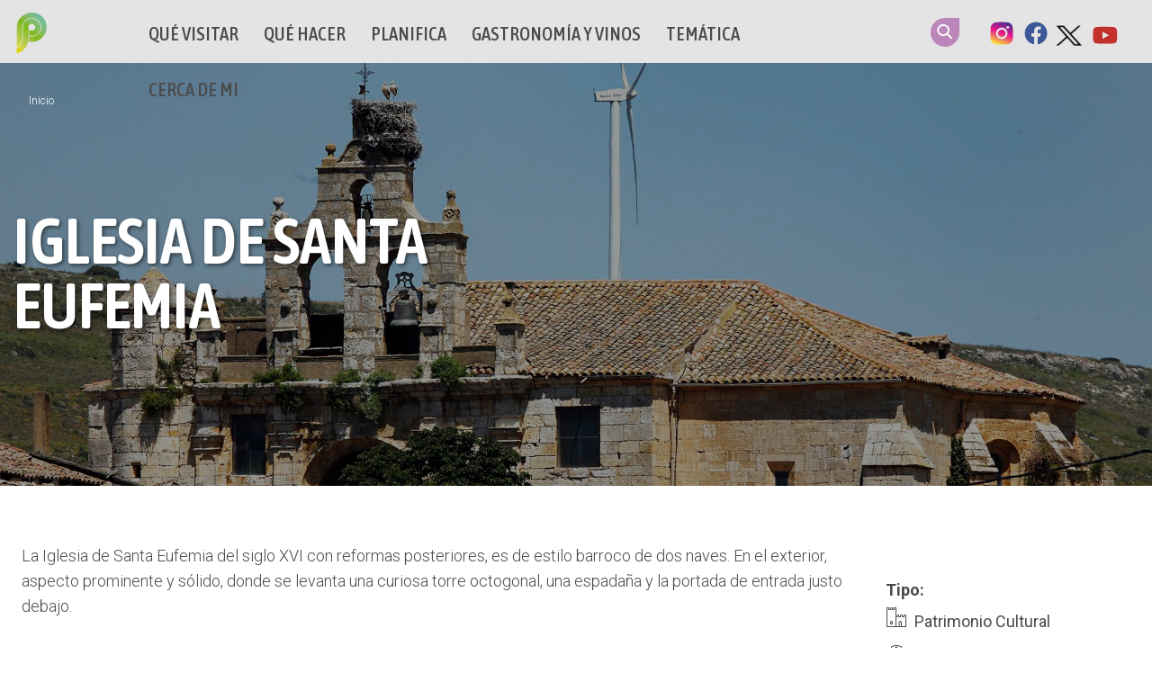

--- FILE ---
content_type: text/html; charset=UTF-8
request_url: https://palenciaturismo.es/visitar/lugares-interes/iglesia-santa-eufemia-0
body_size: 10132
content:
<!DOCTYPE html><html lang="es" dir="ltr" prefix="og: https://ogp.me/ns#"><head><meta charset="utf-8" /><meta name="description" content="La Iglesia de Santa Eufemia del siglo XVI con reformas posteriores, es de estilo barroco de dos naves. En el exterior, aspecto prominente y sólido, donde se levanta una curiosa torre octogonal, una espadaña y la portada de entrada justo debajo." /><meta name="keywords" content="Lugar de interés" /><link rel="canonical" href="https://palenciaturismo.es/visitar/lugares-interes/iglesia-santa-eufemia-0" /><meta name="Generator" content="Drupal 11 (https://www.drupal.org)" /><meta name="MobileOptimized" content="width" /><meta name="HandheldFriendly" content="true" /><meta name="viewport" content="width=device-width, initial-scale=1.0" /><link rel="icon" href="/sites/default/files/ico_palencia_p.png" type="image/png" /><link rel="alternate" hreflang="es" href="https://palenciaturismo.es/visitar/lugares-interes/iglesia-santa-eufemia-0" /><title>Iglesia de Santa Eufemia | Palencia Turismo</title><link rel="stylesheet" media="all" href="/sites/default/files/css/css_ldSg2z52xAV_Pm8PBzJl6KLNsBLYMgg1lWlNmswCI_s.css?delta=0&amp;language=es&amp;theme=palenciaturismo&amp;include=eJxljksOwyAMBS_E50jISRxi1WCETVF6-iZZVepm9DRvMzshbyl3GS0iY8Fq4ZBOH6kGnAwWdRmFZQUjqfFnhwLNNWCsK4GNTlokZpYF2KudTDX_3e0QE53UMGVgxn46ZVpf8aHTUw1LXEDRvQmnxoehyDYY3cRUMMMVOeIuvYSJ_hb-Nn7vVzPW7QuxoFMf" /><link rel="stylesheet" media="all" href="https://cdn.jsdelivr.net/npm/bootstrap@5.3.3/dist/css/bootstrap.min.css" /><link rel="stylesheet" media="all" href="/sites/default/files/css/css_rYGnoRk--mLcvsRFeGdT0IlBGIMuRyYGBrIV7-YUJE4.css?delta=2&amp;language=es&amp;theme=palenciaturismo&amp;include=eJxljksOwyAMBS_E50jISRxi1WCETVF6-iZZVepm9DRvMzshbyl3GS0iY8Fq4ZBOH6kGnAwWdRmFZQUjqfFnhwLNNWCsK4GNTlokZpYF2KudTDX_3e0QE53UMGVgxn46ZVpf8aHTUw1LXEDRvQmnxoehyDYY3cRUMMMVOeIuvYSJ_hb-Nn7vVzPW7QuxoFMf" /><link rel="stylesheet" media="all" href="/sites/default/files/css/css_cw1ErOd6J7D_vqrBlVzFeetNyfHwG07uF0OP0Q3_aMs.css?delta=3&amp;language=es&amp;theme=palenciaturismo&amp;include=eJxljksOwyAMBS_E50jISRxi1WCETVF6-iZZVepm9DRvMzshbyl3GS0iY8Fq4ZBOH6kGnAwWdRmFZQUjqfFnhwLNNWCsK4GNTlokZpYF2KudTDX_3e0QE53UMGVgxn46ZVpf8aHTUw1LXEDRvQmnxoehyDYY3cRUMMMVOeIuvYSJ_hb-Nn7vVzPW7QuxoFMf" /><link rel="stylesheet" media="all" href="https://unpkg.com/photoswipe@5/dist/photoswipe.css" /><script type="application/json" data-drupal-selector="drupal-settings-json">{"path":{"baseUrl":"\/","pathPrefix":"","currentPath":"node\/1466","currentPathIsAdmin":false,"isFront":false,"currentLanguage":"es"},"pluralDelimiter":"\u0003","suppressDeprecationErrors":true,"ajaxPageState":{"libraries":"[base64]","theme":"palenciaturismo","theme_token":null},"ajaxTrustedUrl":[],"gtag":{"tagId":"G-J3C7E6EPTQ","consentMode":false,"otherIds":[],"events":[],"additionalConfigInfo":[]},"gtm":{"tagId":null,"settings":{"data_layer":"dataLayer","include_environment":false},"tagIds":["GTM-N6GVGF6J"]},"field_group":{"html_element":{"mode":"full","context":"view","settings":{"classes":"col-9","id":"","element":"div","show_label":false,"label_element":"h3","label_element_classes":"label-inline","attributes":"","effect":"none","speed":"fast"}},"tabs":{"mode":"full","context":"view","settings":{"classes":"clearfix col-12 gallery","id":"","direction":"horizontal"}},"tab":{"mode":"full","context":"view","settings":{"classes":"","id":"","formatter":"open","description":""}},"fieldset":{"mode":"full","context":"view","settings":{"classes":"otros-lugares","id":"","description":""}}},"geolocation":{"maps":{"e124dd036148634b1d856f737bb92a35b9ab8411155942bd248b8f6066f052ee":{"map_center":{"fit_bounds":{"map_center_id":"fit_bounds","option_id":"fit_bounds","settings":{"min_zoom":null,"reset_zoom":false},"weight":1},"location_plugins_fixed_value":{"map_center_id":"location_plugins","option_id":"fixed_value","settings":{"location_option_id":"fixed_value","latitude":null,"longitude":null},"weight":1,"success":true}},"settings":{"google_map_settings":{"map_features":{"marker_infowindow":{"enabled":true,"weight":0,"settings":{"info_auto_display":false,"disable_auto_pan":true,"info_window_solitary":true,"max_width":null}},"control_locate":{"enabled":false,"weight":0,"settings":{"position":"TOP_LEFT"}},"control_zoom":{"enabled":true,"weight":0,"settings":{"position":"RIGHT_CENTER","behavior":"default","style":"LARGE"}},"control_maptype":{"enabled":true,"weight":0,"settings":{"position":"RIGHT_BOTTOM","behavior":"default","style":"DEFAULT"}},"marker_icon":{"weight":0,"settings":{"marker_icon_path":"","anchor":{"x":0,"y":0},"origin":{"x":0,"y":0},"label_origin":{"x":0,"y":0},"size":{"width":null,"height":null},"scaled_size":{"width":null,"height":null}},"enabled":false},"control_rotate":{"weight":0,"settings":{"position":"RIGHT_CENTER","behavior":"default"},"enabled":false},"control_streetview":{"weight":0,"settings":{"position":"RIGHT_CENTER","behavior":"default"},"enabled":false},"map_restriction":{"weight":0,"settings":{"north":"","south":"","east":"","west":"","strict":true},"enabled":false},"map_type_style":{"weight":0,"settings":{"style":"[]"},"enabled":false},"marker_clusterer":{"weight":0,"settings":{"image_path":"","styles":"","max_zoom":15,"minimum_cluster_size":2,"zoom_on_click":true,"average_center":false,"grid_size":60},"enabled":false},"marker_infobubble":{"weight":0,"settings":{"close_other":1,"close_button":0,"close_button_src":"","shadow_style":0,"padding":10,"border_radius":8,"border_width":2,"border_color":"#039be5","background_color":"#fff","min_width":null,"max_width":550,"min_height":null,"max_height":null,"arrow_style":2,"arrow_position":30,"arrow_size":10},"enabled":false},"marker_label":{"weight":0,"settings":{"color":"","font_family":"","font_size":"","font_weight":""},"enabled":false},"marker_opacity":{"weight":0,"settings":{"opacity":1},"enabled":false},"geolocation_marker_scroll_to_id":{"weight":0,"settings":{"scroll_target_id":""},"enabled":false},"marker_zoom_to_animate":{"weight":0,"settings":{"marker_zoom_anchor_id":""},"enabled":false},"spiderfying":{"weight":0,"settings":{"spiderfiable_marker_path":"\/modules\/contrib\/geolocation\/modules\/geolocation_google_maps\/images\/marker-plus.svg","markersWontMove":true,"markersWontHide":false,"keepSpiderfied":true,"ignoreMapClick":false,"nearbyDistance":20,"circleSpiralSwitchover":9,"circleFootSeparation":23,"spiralFootSeparation":26,"spiralLengthStart":11,"spiralLengthFactor":4,"legWeight":1.5},"enabled":false},"google_maps_layer_traffic":{"weight":0,"enabled":false},"control_recenter":{"weight":0,"settings":{"position":"TOP_LEFT"},"enabled":false},"context_popup":{"weight":0,"settings":{"content":{"value":"","format":"basic_html"}},"enabled":false},"google_maps_layer_bicycling":{"weight":0,"enabled":false},"client_location_indicator":{"weight":0,"enabled":false},"drawing":{"weight":0,"settings":{"polyline":false,"strokeColor":"#FF0000","strokeOpacity":"0.8","strokeWeight":"2","geodesic":false,"polygon":false,"fillColor":"#FF0000","fillOpacity":"0.35"},"enabled":false},"control_loading_indicator":{"weight":0,"settings":{"position":"TOP_LEFT","loading_label":"Loading"},"enabled":false},"geolocation_google_maps_control_directions":{"weight":0,"settings":{"position":"RIGHT_CENTER","behavior":"default","origin_source":"exposed","origin_static_value":"","destination_source":"exposed","destination_static_value":"","travel_mode":"exposed","directions_container":"below","directions_container_custom_id":""},"enabled":false},"map_disable_tilt":{"weight":0,"enabled":false},"map_disable_poi":{"weight":0,"enabled":false},"map_disable_user_interaction":{"weight":0,"enabled":false},"geolocation_shapes":{"weight":0,"settings":{"remove_markers":false,"polyline":true,"polyline_title":"","strokeColor":"#FF0000","strokeOpacity":0.8,"strokeWidth":"2","polygon":false,"polygon_title":"","fillColor":"#FF0000","fillOpacity":0.35},"enabled":false},"control_fullscreen":{"weight":0,"settings":{"position":"RIGHT_CENTER","behavior":"default"},"enabled":false},"control_geocoder":{"weight":0,"settings":{"position":"TOP_LEFT","geocoder":"google_geocoding_api","settings":{"label":"Address","description":"Enter an address to be localized.","autocomplete_min_length":1,"component_restrictions":{"route":"","country":"","administrative_area":"","locality":"","postal_code":""},"boundary_restriction":{"south":"","west":"","north":"","east":""},"region":""}},"enabled":false},"google_maps_layer_transit":{"weight":0,"enabled":false}},"type":"ROADMAP","zoom":10,"height":"400px","width":"100%","minZoom":0,"maxZoom":18,"gestureHandling":"auto"}},"marker_infowindow":{"enable":true,"infoAutoDisplay":false,"disableAutoPan":true,"infoWindowSolitary":true,"maxWidth":null},"control_zoom":{"enable":true,"position":"RIGHT_CENTER","behavior":"default","style":"LARGE"},"control_maptype":{"enable":true,"position":"RIGHT_BOTTOM","behavior":"default","style":"DEFAULT"}}}},"widthBreakpoint":640,"user":{"uid":0,"permissionsHash":"58e70aa81c31e5f2e6db2b4537234145b05e04d2a77a886601ef36ed4d9634b8"}}</script><script src="/core/misc/drupalSettingsLoader.js?v=11.2.8"></script><script src="/modules/contrib/google_tag/js/gtag.js?t73ze4"></script><script src="/modules/contrib/google_tag/js/gtm.js?t73ze4"></script></head><body class="path-node page-node-type-lugar-interes"><div id="precarga"></div> <noscript><iframe src="https://www.googletagmanager.com/ns.html?id=GTM-N6GVGF6J"
height="0" width="0" style="display:none;visibility:hidden"></iframe></noscript><div class="dialog-off-canvas-main-canvas" data-off-canvas-main-canvas> <header id="header" class="header" role="banner" aria-label="Cabecera de sitio"><div id="header-top" class="clearfix"><div id="header-int"><div id="mobile-header"><span id="responsive-menu-button">Menu</span></div><div id="logo"><a href="/" title="Palencia Turismo"><span>Palencia Turismo</span></a></div><div class="main-menu"><div id="block-mainnavigation-2" class="mega-menu-main"><div class="region-we-mega-menu"><a class="navbar-toggle collapsed"> <span class="icon-bar"></span> <span class="icon-bar"></span> <span class="icon-bar"></span></a><nav class="main navbar navbar-default navbar-we-mega-menu mobile-collapse hover-action" data-menu-name="main" data-block-theme="palenciaturismo" data-style="Default" data-animation="None" data-delay="" data-duration="" data-autoarrow="0" data-alwayshowsubmenu="1" data-action="hover" data-mobile-collapse="1"><div class="container-fluid"><ul class="we-mega-menu-ul nav nav-tabs"><li class="we-mega-menu-li dropdown-menu" data-level="0" data-element-type="we-mega-menu-li" description="Que visitar en la Provincia de Palencia" data-id="84ea77d2-a98c-4322-89f8-55eca8036d7f" data-submenu="1" data-hide-sub-when-collapse="" data-group="0" data-class="" data-icon="" data-caption="" data-alignsub="" data-target=""> <a href='#' data-drupal-link-system-path="<front>" class="we-megamenu-nolink"> Qué Visitar</a><div class="we-mega-menu-submenu" data-element-type="we-mega-menu-submenu" data-submenu-width="" data-class="" style="width: px"><div class="we-mega-menu-submenu-inner"><div class="we-mega-menu-row" data-element-type="we-mega-menu-row" data-custom-row="0"><div class="we-mega-menu-col span12" data-element-type="we-mega-menu-col" data-width="12" data-block="" data-blocktitle="0" data-hidewhencollapse="" data-class=""><ul class="nav nav-tabs subul"><li class="we-mega-menu-li" data-level="1" data-element-type="we-mega-menu-li" description="" data-id="57bd0914-f9d1-46fd-9d75-682982ccaeae" data-submenu="0" data-hide-sub-when-collapse="" data-group="0" data-class="" data-icon="" data-caption="" data-alignsub="" data-target=""> <a class="we-mega-menu-li" title="" href="/visitar/imprescindibles" target=""> Imprescindibles </a></li><li class="we-mega-menu-li" data-level="1" data-element-type="we-mega-menu-li" description="" data-id="96d98a8e-cbfb-4f9a-9fbd-5a20686c217b" data-submenu="0" data-hide-sub-when-collapse="" data-group="0" data-class="" data-icon="" data-caption="" data-alignsub="" data-target=""> <a class="we-mega-menu-li" title="" href="/visitar/lugares-interes-cultural" target=""> Patrimonio Cultural </a></li><li class="we-mega-menu-li" data-level="1" data-element-type="we-mega-menu-li" description="" data-id="20670f9b-fd98-4ae7-896c-b3c2b97ad95d" data-submenu="0" data-hide-sub-when-collapse="" data-group="0" data-class="" data-icon="" data-caption="" data-alignsub="" data-target=""> <a class="we-mega-menu-li" title="" href="/visitar/lugares-interes-natural" target=""> Patrimonio Natural </a></li><li class="we-mega-menu-li" data-level="1" data-element-type="we-mega-menu-li" description="" data-id="9648338e-af4d-4489-8488-919f02decc2a" data-submenu="0" data-hide-sub-when-collapse="" data-group="0" data-class="" data-icon="" data-caption="" data-alignsub="" data-target=""> <a class="we-mega-menu-li" title="" href="/visitar/territorios" target=""> Territorios </a></li><li class="we-mega-menu-li" data-level="1" data-element-type="we-mega-menu-li" description="" data-id="51f36607-45c5-4a7e-97f8-2cc195020504" data-submenu="0" data-hide-sub-when-collapse="" data-group="0" data-class="" data-icon="" data-caption="" data-alignsub="" data-target=""> <a class="we-mega-menu-li" title="" href="/visitar/capital" target=""> Capital </a></li><li class="we-mega-menu-li" data-level="1" data-element-type="we-mega-menu-li" description="" data-id="c124ff02-a72b-443d-b8d7-f5a79e0b9865" data-submenu="0" data-hide-sub-when-collapse="" data-group="0" data-class="" data-icon="" data-caption="" data-alignsub="" data-target=""> <a class="we-mega-menu-li" title="" href="/visitar/localidades" target=""> Localidades </a></li></ul></div></div><div class="we-mega-menu-row" data-element-type="we-mega-menu-row" data-custom-row="1"><div class="we-mega-menu-col span12" data-element-type="we-mega-menu-col" data-width="12" data-block="views_block__menu_destacados_block_2" data-blocktitle="0" data-hidewhencollapse="" data-class=""><div class="type-of-block"><div class="block-inner"><div class="views-element-container" id="block-views-block-menu-destacados-block-2"><div><div class="col-destacados-menu clearfix js-view-dom-id-1a5000068b50bf810410aa58684b184e3e703e2b0e684b052eec93dc01b5b796"> <header><div class="col-12"><h2>Qué visitar...</h2></div> </header><div><ul><li><div class="destacado-menu"><div class="image"><div> <a href="/visitar/lugares-interes/villa-romana-olmeda"> <img loading="lazy" src="/sites/default/files/styles/destacado_menu_368x230/public/2020-02/LaOlmedaPortada_600.jpg?h=2a536532&amp;itok=tI0_wHFk" width="368" height="230" alt="Portada Olmeda 600" title="Portada Olmeda 600" /> </a></div></div><div class="text"><div class="category"></div><h2><a href="/visitar/lugares-interes/villa-romana-olmeda" hreflang="es">Villa Romana La Olmeda</a></h2><div class="location"><span class="ic-location"></span> Vega - Valdavia</div></div></div></li><li><div class="destacado-menu"><div class="image"><div> <a href="/visitar/lugares-interes/cueva-franceses"> <img loading="lazy" src="/sites/default/files/styles/destacado_menu_368x230/public/2020-02/CuevadelosFrancesesPortada.jpg?h=f1bf6a28&amp;itok=LGqvgOzL" width="368" height="230" alt="Galeria Cueva de los Franceses" title="Galeria Cueva de los Franceses" /> </a></div></div><div class="text"><div class="category"></div><h2><a href="/visitar/lugares-interes/cueva-franceses" hreflang="es">Cueva de los Franceses</a></h2><div class="location"><span class="ic-location"></span> Montaña Palentina</div></div></div></li></ul></div></div></div></div></div></div></div></div></div></div></li><li class="we-mega-menu-li dropdown-menu" data-level="0" data-element-type="we-mega-menu-li" description="" data-id="1f7978a4-3eee-4ae5-afdf-6e4e2e72e892" data-submenu="1" data-hide-sub-when-collapse="" data-group="0" data-class="" data-icon="" data-caption="" data-alignsub="" data-target=""> <a href='#' data-drupal-link-system-path="<front>" class="we-megamenu-nolink"> Qué hacer</a><div class="we-mega-menu-submenu" data-element-type="we-mega-menu-submenu" data-submenu-width="" data-class="" style="width: px"><div class="we-mega-menu-submenu-inner"><div class="we-mega-menu-row" data-element-type="we-mega-menu-row" data-custom-row="0"><div class="we-mega-menu-col span12" data-element-type="we-mega-menu-col" data-width="12" data-block="" data-blocktitle="0" data-hidewhencollapse="" data-class=""><ul class="nav nav-tabs subul"><li class="we-mega-menu-li" data-level="1" data-element-type="we-mega-menu-li" description="" data-id="1c77862c-ce56-4de5-b153-56436d6920cb" data-submenu="0" data-hide-sub-when-collapse="" data-group="0" data-class="" data-icon="" data-caption="" data-alignsub="" data-target=""> <a class="we-mega-menu-li" title="" href="/que-hacer/recomendados" target=""> Recomendamos </a></li><li class="we-mega-menu-li" data-level="1" data-element-type="we-mega-menu-li" description="" data-id="69727439-f1f8-46f0-b741-11027715582a" data-submenu="0" data-hide-sub-when-collapse="" data-group="0" data-class="" data-icon="" data-caption="" data-alignsub="" data-target=""> <a class="we-mega-menu-li" title="" href="/que-hacer/actividades" target=""> Actividades </a></li><li class="we-mega-menu-li" data-level="1" data-element-type="we-mega-menu-li" description="" data-id="bfb5b508-e647-4efa-a56c-873e3a1cd12a" data-submenu="0" data-hide-sub-when-collapse="" data-group="0" data-class="" data-icon="" data-caption="" data-alignsub="" data-target=""> <a class="we-mega-menu-li" title="" href="/que-hacer/rutas-culturales" target=""> Rutas Culturales </a></li><li class="we-mega-menu-li" data-level="1" data-element-type="we-mega-menu-li" description="" data-id="19087323-82b7-4c1d-aaf9-cfc02e2e7840" data-submenu="0" data-hide-sub-when-collapse="" data-group="0" data-class="" data-icon="" data-caption="" data-alignsub="" data-target=""> <a class="we-mega-menu-li" title="" href="/que-hacer/rutas-naturales" target=""> Rutas Naturales </a></li></ul></div></div><div class="we-mega-menu-row" data-element-type="we-mega-menu-row" data-custom-row="1"><div class="we-mega-menu-col span12" data-element-type="we-mega-menu-col" data-width="12" data-block="views_block__menu_destacados_block_3" data-blocktitle="0" data-hidewhencollapse="" data-class=""><div class="type-of-block"><div class="block-inner"><div class="views-element-container" id="block-views-block-menu-destacados-block-3"><div><div class="col-destacados-menu clearfix js-view-dom-id-cd79303a59f06c86483166645fa8a946e882a889848ee42c72a2ca1c10222d36"> <header><div class="col-12"><h2>Qué hacer...</h2></div> </header><div><ul><li><div class="destacado-menu"><div class="image"><div> <a href="/que-hacer/actividades/turismo-navideno-20252026"> <img loading="lazy" src="/sites/default/files/styles/destacado_menu_368x230/public/2025-12/Dise%C3%B1o%20sin%20t%C3%ADtulo%20%281%29.png?h=2a536532&amp;itok=oS9Vey2G" width="368" height="230" alt="TURISMO NAVIDEÑO 2025/2026" /> </a></div></div><div class="text"><div class="category"></div><h2><a href="/que-hacer/actividades/turismo-navideno-20252026" hreflang="es">TURISMO NAVIDEÑO 2025/2026</a></h2><div class="location"><span class="ic-location"></span> Boedo - Ojeda, Capital Palentina, Tierra de Campos</div></div></div></li><li><div class="destacado-menu"><div class="image"><div> <a href="/que-hacer/actividades/apertura-monumentos-puente-diciembre-2025"> <img loading="lazy" src="/sites/default/files/styles/destacado_menu_368x230/public/2025-11/BANNER%20-%20APERTURA%20MONUMENTOS%20-%20GENERAL.png?h=2a536532&amp;itok=VVypeRkD" width="368" height="230" alt="APERTURA DE MONUMENTOS EN EL PUENTE DE DICIEMBRE 2025" title="APERTURA DE MONUMENTOS EN EL PUENTE DE DICIEMBRE 2025" /> </a></div></div><div class="text"><div class="category"></div><h2><a href="/que-hacer/actividades/apertura-monumentos-puente-diciembre-2025" hreflang="es">APERTURA DE MONUMENTOS EN EL PUENTE DE DICIEMBRE 2025</a></h2><div class="location"><span class="ic-location"></span> Cerrato Palentino, Montaña Palentina, Tierra de Campos</div></div></div></li></ul></div></div></div></div></div></div></div></div></div></div></li><li class="we-mega-menu-li dropdown-menu" data-level="0" data-element-type="we-mega-menu-li" description="" data-id="aa9545ea-9c1f-477c-b04e-ae8b61552088" data-submenu="1" data-hide-sub-when-collapse="" data-group="0" data-class="" data-icon="" data-caption="" data-alignsub="" data-target=""> <a href='#' data-drupal-link-system-path="<front>" class="we-megamenu-nolink"> Planifica</a><div class="we-mega-menu-submenu" data-element-type="we-mega-menu-submenu" data-submenu-width="" data-class="" style="width: px"><div class="we-mega-menu-submenu-inner"><div class="we-mega-menu-row" data-element-type="we-mega-menu-row" data-custom-row="0"><div class="we-mega-menu-col span12" data-element-type="we-mega-menu-col" data-width="12" data-block="" data-blocktitle="0" data-hidewhencollapse="" data-class=""><ul class="nav nav-tabs subul"><li class="we-mega-menu-li" data-level="1" data-element-type="we-mega-menu-li" description="" data-id="28d862f3-7663-4d5a-a19a-349ccd42d4d9" data-submenu="0" data-hide-sub-when-collapse="" data-group="0" data-class="" data-icon="" data-caption="" data-alignsub="" data-target=""> <a class="we-mega-menu-li" title="" href="/actualidad/novedades-eventos" target=""> Novedades y Eventos </a></li><li class="we-mega-menu-li" data-level="1" data-element-type="we-mega-menu-li" description="Imprescindibles de la Guía Práctica" data-id="e0f32106-89ee-42d4-9202-59bd3a35c93a" data-submenu="0" data-hide-sub-when-collapse="" data-group="0" data-class="" data-icon="" data-caption="" data-alignsub="" data-target=""> <a class="we-mega-menu-li" title="" href="/guia-practica/informaci%C3%B3n" target=""> Información práctica </a></li></ul></div></div><div class="we-mega-menu-row" data-element-type="we-mega-menu-row" data-custom-row="1"><div class="we-mega-menu-col span12" data-element-type="we-mega-menu-col" data-width="12" data-block="views_block__menu_destacados_block_5" data-blocktitle="0" data-hidewhencollapse="" data-class=""><div class="type-of-block"><div class="block-inner"><div class="views-element-container" id="block-views-block-menu-destacados-block-5"><div><div class="col-destacados-menu clearfix js-view-dom-id-b6342109cff4802c3b2a6f04e0b30440f3dc583236a5f2de73a353e3e9e4c9e2"> <header><div class="col-12"><h2>¡Planifica! No te puedes perder...</h2></div> </header><div><ul><li><div class="destacado-menu"><div class="image"><div> <a href="/actualidad/eventos/carnaval-galleta-fiesta-interes-turistico-regional"> <img loading="lazy" src="/sites/default/files/styles/destacado_menu_368x230/public/2023-02/banner.jpg?h=2a536532&amp;itok=QI7gAthy" width="368" height="230" alt="banner Aguilar carnaval" title="banner Aguilar" /> </a></div></div><div class="text"><div class="category"></div><h2><a href="/actualidad/eventos/carnaval-galleta-fiesta-interes-turistico-regional" hreflang="es">Carnaval de la Galleta, Fiesta de Interés Turístico Regional</a></h2><div class="location">13/02/2026 - 17/02/2026</div></div></div></li><li><div class="destacado-menu"><div class="image"><div> <a href="/actualidad/eventos/semana-santa-palencia-fiesta-interes-turistico-internacional"> <img loading="lazy" src="/sites/default/files/styles/destacado_menu_368x230/public/2025-10/Dise%C3%B1o%20sin%20t%C3%ADtulo%20%281%29.png?h=2a536532&amp;itok=FxpHURgI" width="368" height="230" alt="SEMANA SANTA CIUDAD DE PALENCIA" /> </a></div></div><div class="text"><div class="category"></div><h2><a href="/actualidad/eventos/semana-santa-palencia-fiesta-interes-turistico-internacional" hreflang="es">Semana Santa de Palencia, Fiesta de Interés Turístico Internacional</a></h2><div class="location">29/03/2026 - 05/04/2026</div></div></div></li></ul></div></div></div></div></div></div></div></div></div></div></li><li class="we-mega-menu-li" data-level="0" data-element-type="we-mega-menu-li" description="" data-id="0b7f3731-f21b-4154-bdf2-19f500509f0c" data-submenu="0" data-hide-sub-when-collapse="" data-group="0" data-class="" data-icon="" data-caption="" data-alignsub="" data-target="_blank"> <a class="we-mega-menu-li" title="" href="https://www.alimentosdepalencia.com/" target="_blank"> Gastronomía y vinos </a></li><li class="we-mega-menu-li" data-level="0" data-element-type="we-mega-menu-li" description="" data-id="dc5edb13-437c-414a-adf6-2e290e94fedc" data-submenu="0" data-hide-sub-when-collapse="" data-group="0" data-class="" data-icon="" data-caption="" data-alignsub="" data-target=""> <a class="we-mega-menu-li" title="" href="/tematicas" target=""> Temática </a></li><li class="we-mega-menu-li" data-level="0" data-element-type="we-mega-menu-li" description="" data-id="9f03d490-b844-431a-9822-4afd61f5f39b" data-submenu="0" data-hide-sub-when-collapse="" data-group="0" data-class="" data-icon="" data-caption="" data-alignsub="" data-target=""> <a class="we-mega-menu-li" title="" href="/cerca" target=""> Cerca de mi </a></li></ul></div></nav></div></div></div><div class="language-switcher"><div id="block-searchheader" class="search-block-form"><div><div class="form-actions"><a class="search-link" href="/search">Search</a></div></div></div><div id="block-redesheader" class="clearfix"><div><dl><dd><a class="it" href="https://www.instagram.com/palenciaesturismo/" target="_blank">Instagram</a></dd><dd><a class="fb" href="https://www.facebook.com/PalenciaTurismo/" target="_blank">Facebook</a></dd><dd><a class="tw" href="https://twitter.com/PalenciaTurismo" target="_blank">Twitter</a></dd><dd><a class="yt" href="https://www.youtube.com/channel/UC18I5_GowbBlqP32DGS7cbg" target="_blank">Youtube</a></dd></dl></div></div></div></div></div></header> <main id="content" class="main-content clearfix" role="main"> <section class="main-section"><div data-drupal-messages-fallback class="hidden"></div><div id="block-mainpagecontent"><div class="header-image"><div><article><div> <a href="/sites/default/files/2020-05/VillalacoPortadaSantaEufemia.jpg"><img loading="lazy" src="/sites/default/files/2020-05/VillalacoPortadaSantaEufemia.jpg" width="1920" height="930" alt="Santa Eufemia" title="Vista panorámica iglesia de Santa Eufemia" /></a></div> </article></div><div class="header-overlay"></div><div class="header-content"><div> <nav class="breadcrumb" aria-labelledby="system-breadcrumb"><h2 id="system-breadcrumb" class="visually-hidden">Sobrescribir enlaces de ayuda a la navegación</h2><ol><li > <a href="/">Inicio</a></li></ol> </nav></div><div class="v-text"><h1><span>Iglesia de Santa Eufemia</span></h1></div></div></div> <article data-history-node-id="1466" class="node node--type-lugar-interes node--view-mode-full clearfix"> <header> </header><div class="node__content clearfix"><div class=" contenido_pagina "><div data-aos='fade-zoom-in' data-aos-offset='0' data-aos-easing='ease-in-back' data-aos-delay='100' data-aos-duration='700'><div class="col-9"><div class="description"><p><span><span><span>La Iglesia de Santa Eufemia del siglo XVI con reformas posteriores, es de estilo barroco de dos naves. En el exterior, aspecto prominente y sólido, donde se levanta una curiosa torre octogonal, una espadaña y la portada de entrada justo debajo. </span></span></span></p><p><span><span><span>En su interior, protegidas por las naves y sus cubiertas de bóvedas de arista y estrelladas destaca sobre todo por su retablo mayor de época renacentista con pinturas del Maestro Francisco de Baeza presidiendo el Presbiterio, y un Calvario del siglo XIV en la nave de la Epístola, entre otros. Además, en la nave del Evangelio tres retablos de estilo barroco de entre los siglos XVII y XVIII&nbsp;y en la de la Epístola, uno barroco del siglo XVIII y otro rococó. </span></span></span></p></div></div><div class="col-3 more-information"><div class="field-item activity-type"><div class='label-inline'>Tipo</div><div><div><a href="/taxonomy/term/122" hreflang="es">Patrimonio Cultural</a></div><div><a href="/tipo-lugar-interes/monumento-religioso" hreflang="es">Monumento religioso</a></div></div></div><div class="field-item classification"><div><a href="/clasificacion-global/turismo-cultural" hreflang="es">Turismo Cultural</a></div></div><fieldset class="otros-lugares js-form-item form-item js-form-wrapper form-wrapper"><legend> <span class="fieldset-legend">No te puedes perder...</span></legend><div class="fieldset-wrapper"><div><div class="views-element-container"><div class="js-view-dom-id-6bea1fa6b80a6cc3e65de54f12b5cfc40495015ce09965847e7be72630c2ad4f"><div class="views-row"><div class="views-field views-field-title"><span class="field-content"><a href="/visitar/lugares-interes/rollo-justicia-1" hreflang="es">Rollo de justicia</a></span></div><div class="views-field views-field-type"><span class="field-content">Lugar de interés</span></div><div class="views-field views-field-field-paragraph-geo-nombre"><div class="field-content">Rollo de Justicia</div></div><div class="views-field views-field-field-geolocalizacion-interno-proximity"><div class="field-content">0.063Km</div></div></div><div class="views-row"><div class="views-field views-field-title"><span class="field-content"><a href="/visitar/lugares-interes/castillo-mota" hreflang="es">Castillo de la Mota</a></span></div><div class="views-field views-field-type"><span class="field-content">Lugar de interés</span></div><div class="views-field views-field-field-paragraph-geo-nombre"><div class="field-content">Castillo de la Mota</div></div><div class="views-field views-field-field-geolocalizacion-interno-proximity"><div class="field-content">4.869Km</div></div></div><div class="views-row"><div class="views-field views-field-title"><span class="field-content"><a href="/visitar/lugares-interes/bodegas-astudillo" hreflang="es">Bodegas Astudillo</a></span></div><div class="views-field views-field-type"><span class="field-content">Lugar de interés</span></div><div class="views-field views-field-field-paragraph-geo-nombre"><div class="field-content">Bodegas de Astudillo</div></div><div class="views-field views-field-field-geolocalizacion-interno-proximity"><div class="field-content">4.932Km</div></div></div><div class="views-row"><div class="views-field views-field-title"><span class="field-content"><a href="/visitar/lugares-interes/iglesia-santa-eugenia" hreflang="es">Iglesia de Santa Eugenia</a></span></div><div class="views-field views-field-type"><span class="field-content">Lugar de interés</span></div><div class="views-field views-field-field-paragraph-geo-nombre"><div class="field-content">Iglesia de Santa Eugenia</div></div><div class="views-field views-field-field-geolocalizacion-interno-proximity"><div class="field-content">4.990Km</div></div></div><div class="views-row"><div class="views-field views-field-title"><span class="field-content"><a href="/visitar/puntos-informacion-turistica/oficina-turismo-astudillo" hreflang="es">Oficina de Turismo de Astudillo</a></span></div><div class="views-field views-field-type"><span class="field-content">Punto de información turística</span></div><div class="views-field views-field-field-paragraph-geo-nombre"><div class="field-content">Oficina Municipal de Turismo de Astudillo</div></div><div class="views-field views-field-field-geolocalizacion-interno-proximity"><div class="field-content">5.020Km</div></div></div></div></div></div></div></fieldset></div><div class="clearfix col-12 gallery field-group-tabs-wrapper"><div data-horizontal-tabs class="horizontal-tabs clearfix"><ul data-horizontal-tabs-list class="horizontal-tabs-list visually-hidden"></ul><div data-horizontal-tabs-panes><input class="horizontal-tabs-active-tab" type="hidden" /><details id="edit-group-imagenes" class="js-form-wrapper form-wrapper" open="open"> <summary role="button" aria-controls="edit-group-imagenes" aria-expanded="true">Imágenes</summary><div><h2 class="label-inline">Galería de imágenes</h2><div><div><div class="views-element-container"><div class="slideshow2 js-view-dom-id-3ce928fec737a4ec7571b01e7fe126f82d70d9090d49f39d0757ed963dfb37e3"><div class="slideshow2"><ul class="slideshow__slides popup-gallery"><li class="slideshow__slide-item"> <a href="/system/files/VillalacoSantaEufemiafachadaponiente.jpg"><img loading="lazy" src="/system/files/styles/galeria_interior_800x500_fp/private/VillalacoSantaEufemiafachadaponiente.jpg?h=eca34813&amp;itok=H3F8Jruv" width="800" height="500" alt="Fachada poniente de la iglesia de Santa Eufemia en Villalaco" /></a></li><li class="slideshow__slide-item"> <a href="/system/files/VillalacoSantaEufemia.jpg"><img loading="lazy" src="/system/files/styles/galeria_interior_800x500_fp/private/VillalacoSantaEufemia.jpg?h=eca34813&amp;itok=HPkBhA-n" width="800" height="500" alt="Iglesia de Santa Eufemia en Villalaco" /></a></li></ul></div></div></div></div></div></div> </details></div></div></div><div class="col-12 clearfix geoloc-content"><div><div class="views-element-container"><div class="js-view-dom-id-e124dd036148634b1d856f737bb92a35b9ab8411155942bd248b8f6066f052ee"><div class="views-element-container"><div class="js-view-dom-id-15d7b422b83fe44eb8a06bbbfda8da121a02508b0da4ff390180169c8efe4db1"><div class="item-list"><ul class="col-3"><li><div class="views-field views-field-field-paragraph-geo-nombre"><h3 class="field-content">Iglesia de Santa Eufemia</h3></div><div class="views-field views-field-field-paragraph-geo-direccion"><div class="field-content"></div></div><div class="views-field views-field-field-paragraph-geo-codigo-posta"><div class="field-content"></div></div><div class="views-field views-field-field-paragraph-geo-localidad"><div class="field-content"><a href="/visitar/localidades/villalaco" hreflang="es">Villalaco</a></div></div></li></ul></div></div></div><div class="geolocation-map-wrapper" id="e124dd036148634b1d856f737bb92a35b9ab8411155942bd248b8f6066f052ee" data-map-type="google_maps"><div class="geolocation-map-controls"></div><div class="geolocation-map-container js-show"></div><div data-views-row-index="0" class="geolocation-location js-hide" id="696b25a209c16" data-lat="42.155307187338" data-lng="-4.2586398124695" data-set-marker="true" typeof="Place"> <span property="geo" typeof="GeoCoordinates"><meta property="latitude" content="42.155307187338" /><meta property="longitude" content="-4.2586398124695" /> </span><h2 class="location-title" property="name">Iglesia de Santa Eufemia</h2><div class="location-content"><div class="views-field views-field-field-paragraph-geo-nombre"><h2 class="field-content">Iglesia de Santa Eufemia</h2></div><div class="views-field views-field-field-paragraph-geo-direccion"><div class="field-content"></div></div><div class="views-field views-field-field-paragraph-geo-codigo-posta"><div class="field-content"></div></div><div class="views-field views-field-field-paragraph-geo-localidad"><div class="field-content"><a href="/visitar/localidades/villalaco" hreflang="es">Villalaco</a></div></div></div></div></div></div></div></div></div></div></div></div></article></div> </section> </main> <footer class="site-footer"><div class="site-footer-top clearfix"><div class="wrapper"><div class="row"><div id="block-footer1es" class="col-3"><div><p>@DIPUTACIÓN DE PALENCIA<br>Calle Burgos Nº1, 34001 Palencia - España<br>Tlf. 979715100 N.I.F: P3400000J</p></div></div><div id="block-footer2es" class="col-3"><div><ul><li><a href="/actualidad/novedades-eventos">Novedades y eventos</a></li><li><a href="/guia-practica/información">Información práctica</a></li><li><a href="https://www.alimentosdepalencia.com/" target="_blank">Alimentos de Palencia</a></li><li><a href="/tematicas" target="_blank">Temática</a></li></ul></div></div><div id="block-footer3es" class="col-3"><div><ul><li><a href="/guia-practica/zona-decargas">Horarios y descargas</a></li><li><a href="/portales-destacados">Portales Destacados</a></li><li><a href="/guia-practica/donde-encontrarnos">Oficinas de información turística</a></li><li><a href="/cerca">Cerca de mi</a></li></ul></div></div><div id="block-footer4es" class="col-3"><div><p>PALENCIA TURISMO<br>Tlfno.: 979706523<br>turismo@diputaciondepalencia.es</p><dl><dt>Redes sociales</dt><dd><a class="it" href="https://www.instagram.com/palenciaesturismo/" target="_blank">Instagram</a></dd><dd><a class="fb" href="https://www.facebook.com/PalenciaTurismoDiputacion/" target="_blank">Facebook</a></dd><dd><a class="tw" href="https://twitter.com/PalenciaTurismo" target="_blank">Twitter</a></dd><dd><a class="yt" href="https://www.youtube.com/channel/UC18I5_GowbBlqP32DGS7cbg" target="_blank">Youtube</a></dd></dl></div></div></div></div><div class="site-footer-bottom clearfix"><div class="wrapper"><div class="menu-footer"><div id="block-footerbottomnew"><div><ul><li><a href="/informacion">Información</a></li><li><a href="/aviso-legal">Aviso Legal</a></li><li><a href="/politica-privacidad">Política de privacidad</a></li><li><a href="/politica-cookies">Política de Cookies</a></li><li><a href="/accesibilidad">Accesibilidad</a></li><li><a href="/creditos">Créditos imágenes/vídeos utilizados</a></li></ul></div></div></div><div class="ateigh"> <a href="https://ateigh.com" target="_blank" rel="nofollow">Diseño web Ateigh</a></div></div></div></footer></div><link href="https://fonts.googleapis.com/css?family=Cormorant+Infant:500,700|IBM+Plex+Sans:300,400,500,700" rel="stylesheet"><script src="/core/assets/vendor/jquery/jquery.min.js?v=4.0.0-rc.1"></script><script src="/core/assets/vendor/once/once.min.js?v=1.0.1"></script><script src="/modules/contrib/slick/js/jquery-type-polyfill.min.js?t73ze4"></script><script src="/sites/default/files/languages/es_OmYEWdm8bBHpqQlXlsZxgHOIGfLfy-qCM9y2SgReOY8.js?t73ze4"></script><script src="/core/misc/drupal.js?v=11.2.8"></script><script src="/core/misc/drupal.init.js?v=11.2.8"></script><script src="/core/misc/debounce.js?v=11.2.8"></script><script src="/libraries/slick-carousel/slick/slick.min.js?v=1.x"></script><script src="/modules/contrib/field_group/formatters/tabs/horizontal-tabs.js?t73ze4"></script><script src="/core/assets/vendor/tabbable/index.umd.min.js?v=6.2.0"></script><script src="/modules/custom/dipu_geolocation_plus/js/highlight-markers.js?t73ze4"></script><script src="/core/misc/form.js?v=11.2.8"></script><script src="/core/misc/details-summarized-content.js?v=11.2.8"></script><script src="/core/misc/details-aria.js?v=11.2.8"></script><script src="/core/misc/details.js?v=11.2.8"></script><script src="/modules/contrib/field_group/js/field_group.tab_validation.js?t73ze4"></script><script src="/modules/contrib/field_group/js/field_group.tabs_validation.js?t73ze4"></script><script src="/modules/contrib/geolocation/js/MapCenter/fitlocations.js?t73ze4"></script><script src="/modules/contrib/geolocation/js/MapCenter/static-location.js?t73ze4"></script><script src="/modules/contrib/geolocation/js/geolocation-api.js?v=8.x-3.x"></script><script src="/core/misc/progress.js?v=11.2.8"></script><script src="/core/assets/vendor/loadjs/loadjs.min.js?v=4.3.0"></script><script src="/core/misc/announce.js?v=11.2.8"></script><script src="/core/misc/message.js?v=11.2.8"></script><script src="/core/misc/ajax.js?v=11.2.8"></script><script src="/themes/contrib/stable/js/ajax.js?v=11.2.8"></script><script src="/modules/contrib/geolocation/js/geolocation-map.js?v=8.x-3.x"></script><script src="/modules/contrib/geolocation/js/geolocation-common-map.js?t73ze4"></script><script src="/modules/contrib/geolocation/modules/geolocation_google_maps/js/geolocation-google-maps-api.js?v=8.x-3.x"></script><script src="/modules/contrib/geolocation/modules/geolocation_google_maps/js/geolocation-common-map-google.js?t73ze4"></script><script src="/modules/contrib/geolocation/modules/geolocation_google_maps/js/MapFeature/geolocation-control-maptype.js?t73ze4"></script><script src="/modules/contrib/geolocation/modules/geolocation_google_maps/js/MapFeature/geolocation-control-zoom.js?t73ze4"></script><script src="/modules/contrib/geolocation/modules/geolocation_google_maps/js/MapFeature/geolocation-marker-infowindow.js?t73ze4"></script><script src="/modules/contrib/google_tag/js/gtag.ajax.js?t73ze4"></script><script src="/themes/palenciaturismo/js/aos.js?t73ze4"></script><script src="https://maps.googleapis.com/maps/api/js?libraries=geometry&amp;key=AIzaSyCAi6_mnF4TOhCe1YXm2t6s1lv10H1DBi4&amp;callback=Drupal.geolocation.google.load"></script><script src="/themes/palenciaturismo/js/masonry.pkgd.min.js?t73ze4"></script><script src="/themes/palenciaturismo/js/imagesloaded.pkgd.min.js?t73ze4"></script><script src="/themes/palenciaturismo/js/slick.config.js?t73ze4"></script><script src="/themes/palenciaturismo/js/libjava.js?t73ze4"></script><script src="/themes/palenciaturismo/js/jquery.stellar.min.js?t73ze4"></script><script src="/themes/palenciaturismo/js/photoswipe-init.js?t73ze4"></script><script src="/modules/contrib/we_megamenu/assets/js/we_mobile_menu.js?v=1"></script><script src="/modules/contrib/we_megamenu/assets/js/we_megamenu_frontend.js?v=1"></script><script type="text/javascript">
if (typeof AOS != 'undefined'){
AOS.init({
once: true,
disable: 'mobile'
});
}
</script><script type="text/javascript" src="//s7.addthis.com/js/300/addthis_widget.js#pubid=ra-5a4e2e781cdd5049"></script></body></html>